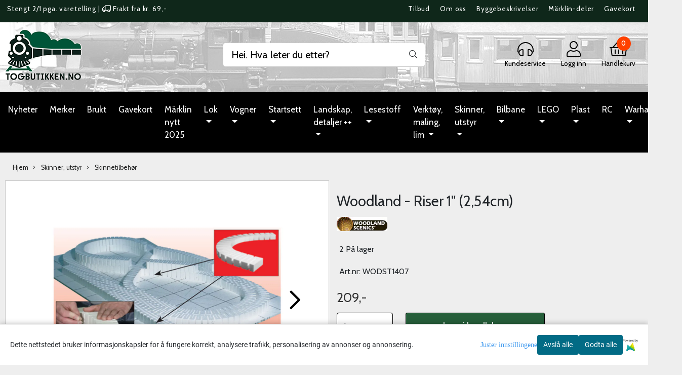

--- FILE ---
content_type: text/css
request_url: https://www.togbutikken.no/users/togbutikken_mystore_no/templates/custom_stylesheet.css?v=1767372942
body_size: 1533
content:
/*
    Custom overrides
*/
.main_menu{
    background-image: url("/users/togbutikken_mystore_no/images/toppbanner7.png")!important;
  background-color: transparent!important;
}
.flex-center.mob-menu {
    background-image: url("/users/togbutikken_mystore_no/images/toppbanner7.png")!important;
	background-color: transparent!important;
	background-repeat: no-repeat;
}
@media (max-width: 1024px) {
  .flex-center.mob-menu {
    background-size: auto 165px !important;
  }
}
.input-group>.form-control::placeholder {
  color: #000;
}
body #overlay-search .search-input {
  background: #fff !important;
}
.form-control {
    border: 1px solid #000000;
}
.logo-lg {
    margin-top: 10px;
    margin-bottom: 10px;
}
.prod-page-pad {
    background-color: #fff;
    border: 1px solid #c7c7c7;
  margin-left: 10px;
}
.cart-counter {
  background-color: #703a20;
  border: 2px solid #703a20;
}
body .cat_banner_image:before {
    background: #eeeeee!important;
    opacity: 0!important;
}
.dropcontent_block, .dropdown_head_cat, .menu-cat-text {
    color: #000!important;
}
.dropdown-menu .sub_menu .menu-hover .desktopmenu .img-desktop-menu {
    color: #000!important;
}
.categories-images .cat-sub-head .cat-head-text {
    color: #ffffff!important;
    background: #265e3a!important;
    opacity: unset!important;
    border-radius: 8px;
    display: inline-block;
    padding: 10px 20px;
    font-size: 14px;
}

.card {
    background-color: #eee;
    background-clip: border-box;
    border: 1px solid #eee;
    border-radius: .25rem;
}
.nav-tabs .nav-item.show .nav-link, .nav-tabs .nav-link.active {
    color: #000000;
    background-color: #eee;
  font-size: 25px;*
}

.addtocart_popup i {
    background: #1a1a1a;
    padding: 28px;
    border-radius: 50%;
    position: absolute;
    left: 20%;
    bottom: 34%;
    color: #fff;
    font-size: 46px;
}
.btn-buy-button {
    background: #265e3a;
    color: white;
}
.btn-success:hover {
    color: #fff;
    background-color: #265e3a;
    border-color: #265e3a;
}
#footer {
    border-top: 10px solid #703a20;
}
.megamenu, .sticky.is-sticky {
    background-color: #000000;
    border-bottom: 10px solid #703a20;
}
.slogans-mobile {
    border-top: none;
    border-bottom: none;
    background-color: #000;
    padding-top: 10px;
    color: #fff;
    padding-bottom: 10px;
    font-weight: lighter;
}

@media (max-width: 767px) {
.logo {
    max-height: 100px;
}
  .prod-page-pad {
  margin-left: 0px!important;
}
  }
#addToShoppingCart.button {
    max-width: 100% !important;
    width: 100% !important;
    border: 1px solid #000;
}
div.container-fluid.image-row.plr20.pt20.pb20 {
  padding-bottom: 0px!important;
  padding-top: 0px!important;
}
div.container-fluid.plr10 {
  padding-bottom: 10px!important;
}

/* Center mega menu */
.w-100 > .container-fluid > .menu-desktop >.navbar > .navbar-collapse {
    justify-content: center;
}

.header_full_wrapper .main_menu {
    padding: 4px 0;
    max-height: 148px;
}

/* Mobil menu */
#overlay-menu > .row > .col-12 > div > .text-center.mob-header {
    font-size: 22px !important;
}

.col-4 > span > .dropmenu-small > .text-center.mob-header.one-step-back {
    font-size: 22px !important;
}

.request-page .col-md-3.pr0, 
.request-page .col-md-1.pr0,
.request-page .mb20.text-center.col-md-12, 
.request-page .mb20.text-center.col-md-12 a, 
.request-page .request_quantity_num {
  color: #000 !important;
}

.qtyWrapper{
  text-align: center;
  
}
.qtyWrapper > div {
  display: inline-block;
  padding: 4px;
  font-size: 12px;
}
@media (max-width: 500px) {
  span.qty_num {
    min-height: 42px;
    display: inline-block;
  }
}

/* Infinite scrolling override */
      #infscr-loading {
        position: fixed;
        top: 50%;
        left: 50%;
        margin-left: -36px;
        background: #fff;
        border-radius: 3px;
        padding: 20px;
        z-index: 100;
        box-shadow: 0 0 5px 3px rgba(200,200,200,0.1);
        margin-top: -80px;
      }
      .main-page-section {
      	/* Caused issues with filter */
        /* min-height: 800px; */
      }
/*
      .paginate_left,
      .paginate_right {
        display: none !important;
      }
*/

--- FILE ---
content_type: application/javascript; charset=utf-8
request_url: https://cdn.crall.io/t/6-chunk.js?t=1736761468663
body_size: 16115
content:
webpackJsonp([6],{390:function(e,t,r){"use strict";var n,i,o=e.exports={};function a(){throw new Error("setTimeout has not been defined")}function s(){throw new Error("clearTimeout has not been defined")}function u(e){if(n===setTimeout)return setTimeout(e,0);if((n===a||!n)&&setTimeout)return n=setTimeout,setTimeout(e,0);try{return n(e,0)}catch(t){try{return n.call(null,e,0)}catch(t){return n.call(this,e,0)}}}!function(){try{n="function"==typeof setTimeout?setTimeout:a}catch(e){n=a}try{i="function"==typeof clearTimeout?clearTimeout:s}catch(e){i=s}}();var c,l=[],f=!1,p=-1;function h(){f&&c&&(f=!1,c.length?l=c.concat(l):p=-1,l.length&&d())}function d(){if(!f){var e=u(h);f=!0;for(var t=l.length;t;){for(c=l,l=[];++p<t;)c&&c[p].run();p=-1,t=l.length}c=null,f=!1,function(e){if(i===clearTimeout)return clearTimeout(e);if((i===s||!i)&&clearTimeout)return i=clearTimeout,clearTimeout(e);try{i(e)}catch(t){try{return i.call(null,e)}catch(t){return i.call(this,e)}}}(e)}}function g(e,t){this.fun=e,this.array=t}function m(){}o.nextTick=function(e){var t=new Array(arguments.length-1);if(arguments.length>1)for(var r=1;r<arguments.length;r++)t[r-1]=arguments[r];l.push(new g(e,t)),1!==l.length||f||u(d)},g.prototype.run=function(){this.fun.apply(null,this.array)},o.title="browser",o.browser=!0,o.env={},o.argv=[],o.version="",o.versions={},o.on=m,o.addListener=m,o.once=m,o.off=m,o.removeListener=m,o.removeAllListeners=m,o.emit=m,o.prependListener=m,o.prependOnceListener=m,o.listeners=function(e){return[]},o.binding=function(e){throw new Error("process.binding is not supported")},o.cwd=function(){return"/"},o.chdir=function(e){throw new Error("process.chdir is not supported")},o.umask=function(){return 0}},636:function(e,t,r){"use strict";var n=r(644).AssertionError;e.exports=function(e,t){if(!e)throw new n(t=t||"expect "+e+" to be true")}},637:function(e,t,r){"use strict";var n=r(685),i=r(638),o=r(636),a=r(686),s=r(663).statFileAsync,u=r(663).readFileAsync,c=r(689),l=r(690),f=r(692),p=r(640),h=r(696),d=r(697),g=r(698),m=r(645),v=r(699),y=r(714),b=r(639),E=r(649).anySeries,w=r(644),x={init:function(e,t,r){return r.cache&&(this.cache={}),this.options=r,this.tag=e,this.filter=t,this.parser=g(e,t),this.renderer=f(),v(this),y(this),this},parse:function(e,t){var r=a.parse(e,t,this.options);return this.parser.parse(r)},render:function(e,t,r){r=i.assign({},this.options,r);var o=n.factory(t,r);return this.renderer.renderTemplates(e,o)},parseAndRender:function(e,t,r){var n=this;return b.resolve().then(function(){return n.parse(e)}).then(function(e){return n.render(e,t,r)})},renderFile:function(e,t,r){var n=this;return r=i.assign({},r),this.getTemplate(e,r.root).then(function(e){return n.render(e,t,r)})},evalValue:function(e,t){var r=this.parser.parseValue(e.trim());return this.renderer.evalValue(r,t)},registerFilter:function(e,t){return this.filter.register(e,t)},registerTag:function(e,t){return this.tag.register(e,t)},lookup:function(e,t){t=this.options.root.concat(t||[]);var r=(t=i.uniq(t)).map(function(t){return c.resolve(t,e)});return E(r,function(e){return s(e).then(function(){return e})}).catch(function(r){throw r.message=r.code+": Failed to lookup "+e+" in: "+t,r})},getTemplate:function(e,t){return"undefined"==typeof XMLHttpRequest?this.getTemplateFromFile(e,t):this.getTemplateFromUrl(e,t)},getTemplateFromFile:function(e,t){var r=this;return c.extname(e)||(e+=this.options.extname),this.lookup(e,t).then(function(e){if(r.options.cache){var t=r.cache[e];return t?b.resolve(t):u(e).then(function(e){return r.parse(e)}).then(function(t){return r.cache[e]=t})}return u(e).then(function(t){return r.parse(t,e)})})},getTemplateFromUrl:function(e,t){var r,n=this;if(l.valid(e)?r=e:(l.extname(e)||(e+=this.options.extname),r=l.resolve(t||this.options.root,e)),this.options.cache){var i=this.cache[e];if(i)return b.resolve(i)}return new b(function(t,i){var o=new XMLHttpRequest;o.onload=function(){if(o.status>=200&&o.status<300){var r=n.parse(o.responseText);n.options.cache&&(n.cache[e]=r),t(r)}else i(new Error(o.statusText))},o.onerror=function(){i(new Error("An error occurred whilst sending the response."))},o.open("GET",r),o.send()})},express:function(e){e=e||{};var t=this;return function(r,n,a){o(Array.isArray(this.root)||i.isString(this.root),"illegal views root, are you using express.js?"),e.root=this.root,t.renderFile(r,n,e).then(function(e){return a(null,e)}).catch(function(e){return a(e)})}}};function T(e){var t;(e=i.assign({root:["."],cache:!1,extname:"",dynamicPartials:!0,trim_tag_right:!1,trim_tag_left:!1,trim_value_right:!1,trim_value_left:!1,greedy:!0,strict_filters:!1,strict_variables:!1},e)).root=(t=e.root,Array.isArray(t)?t:i.isString(t)?[t]:[]);var r=Object.create(x);return r.init(h(),d(e),e),r}T.lexical=p,T.isTruthy=m.isTruthy,T.isFalsy=m.isFalsy,T.evalExp=m.evalExp,T.evalValue=m.evalValue,T.Types={ParseError:w.ParseError,TokenizationEroor:w.TokenizationError,RenderBreakError:w.RenderBreakError,AssertionError:w.AssertionError},e.exports=T},638:function(e,t,r){"use strict";var n="function"==typeof Symbol&&"symbol"==typeof Symbol.iterator?function(e){return typeof e}:function(e){return e&&"function"==typeof Symbol&&e.constructor===Symbol&&e!==Symbol.prototype?"symbol":typeof e},i=Object.prototype.toString;function o(e,t){for(var r in e=e||{})if(e.hasOwnProperty(r)&&!1===t(e[r],r,e))break;return e}function a(e){var t=void 0===e?"undefined":n(e);return null!=e&&("object"===t||"function"===t)}t.isString=function(e){return e instanceof String||"string"==typeof e},t.isObject=a,t.isArray=function(e){return"[object Array]"===i.call(e)},t.isNil=function(e){return null===e||void 0===e},t.isError=function(e){return"Error"===Object.prototype.toString.call(e).substr(-6,5)||"string"==typeof e.message&&"string"==typeof e.name},t.range=function(e,t,r){1===arguments.length&&(t=e,e=0),r=r||1;for(var n=[],i=e;i<t;i+=r)n.push(i);return n},t.last=function(e){return e[e.length-1]},t.forOwn=o,t.assign=function(e){return e=a(e)?e:{},Array.prototype.slice.call(arguments,1).forEach(function(t){!function(e,t){o(t,function(t,r){e[r]=t})}(e,t)}),e},t.uniq=function(e){for(var t={},r=[],n=0,i=e.length;n<i;++n)t.hasOwnProperty(e[n])||(r.push(e[n]),t[e[n]]=1);return r}},639:function(e,t,r){"use strict";e.exports=r(694)().Promise},640:function(e,t,r){"use strict";var n=new RegExp(/'[^']*'/.source+"|"+/"[^"]*"/.source),i=new RegExp("(?:"+n.source+"|[^'\"])*"),o=/-?\d+/,a=/-?\d+\.?\d*|\.?\d+/,s=/true|false/,u=/[\w-]+/,c=new RegExp("\\[(?:"+n.source+"|[\\w-\\.]+)\\]"),l=new RegExp("(?:"+n.source+"|"+s.source+"|"+a.source+")"),f=new RegExp(u.source+"(?:\\."+u.source+"|"+c.source+")*"),p=new RegExp("(?:"+f.source+"|"+a.source+")"),h=new RegExp("\\("+p.source+"\\.\\."+p.source+"\\)"),d=new RegExp("\\(("+p.source+")\\.\\.("+p.source+")\\)"),g=new RegExp("(?:"+f.source+"|"+l.source+"|"+h.source+")"),m=new RegExp("(?:"+u.source+")\\s*:\\s*(?:"+g.source+")"),v=new RegExp("("+u.source+")\\s*:\\s*("+g.source+")","g"),y=new RegExp("^\\s*("+u.source+")\\s*([\\s\\S]*)\\s*$"),b=new RegExp("^"+l.source+"$","i"),E=new RegExp("^"+f.source+"$"),w=new RegExp("^"+a.source+"$"),x=new RegExp("^"+s.source+"$","i"),T=new RegExp("^"+n.source+"$"),k=new RegExp("^"+d.source+"$"),S=new RegExp("^"+o.source+"$"),R=new RegExp("(?:"+u.source+"\\s*:\\s*)?"+g.source),A=new RegExp(R.source+"(\\s*,\\s*"+R.source+")*"),_=new RegExp(u.source+"(?:\\s*:\\s*"+A.source+")?","g"),O=new RegExp("("+u.source+")(?:\\s*:\\s*("+A.source+"))?"),j=new RegExp("^"+O.source+"$");e.exports={quoted:n,number:a,bool:s,literal:l,filter:_,integer:o,hash:m,hashCapture:v,range:h,rangeCapture:d,identifier:u,value:g,quoteBalanced:i,operators:[/\s+or\s+/,/\s+and\s+/,/==|!=|<=|>=|<|>|\s+contains\s+/],quotedLine:T,numberLine:w,boolLine:x,rangeLine:k,literalLine:b,filterLine:j,tagLine:y,isLiteral:function(e){return b.test(e)},isVariable:function(e){return E.test(e)},parseLiteral:function(e){var t=e.match(w);if(t)return Number(e);if(t=e.match(x))return"true"===e.toLowerCase();if(t=e.match(T))return e.slice(1,-1);throw new TypeError("cannot parse '"+e+"' as literal")},isRange:function(e){return k.test(e)},matchValue:function(e){return g.exec(e)},isInteger:function(e){return S.test(e)}}},644:function(e,t,r){"use strict";var n=r(638);function i(){this.name=this.constructor.name,Error.captureStackTrace&&Error.captureStackTrace(this,this.constructor)}function o(e,t){i.call(this),this.input=t.input,this.line=t.line,this.file=t.file;var r,o,a,s,u,c=(r=t.input,o=t.line,a=r.split("\n"),s=Math.max(o-2,1),u=Math.min(o+3,a.length),n.range(s,u+1).map(function(e){return[e===o?">> ":"   ",(t=e,r=u,n=t+"",Array((r+"").length-n.length).join(" ")+n),"| ",a[e-1]].join("");var t,r,n}).join("\n"));this.message=function(e,t){e=e||"",t.file&&(e+=", file:"+t.file);t.line&&(e+=", line:"+t.line);return e}(e.message,t),this.stack=c+"\n"+(this.stack||this.message)+(e.stack?"\nFrom "+e.stack:"")}function a(e,t){o.call(this,{message:e},t)}function s(e,t){n.assign(this,e),this.originalError=e,o.call(this,e,t)}function u(e,t){if(e instanceof u)return e;n.assign(this,e),this.originalError=e,o.call(this,e,t.token)}function c(e){i.call(this),this.message=e+""}function l(e){i.call(this),this.message=e+""}a.prototype=Object.create(Error.prototype),a.prototype.constructor=a,s.prototype=Object.create(Error.prototype),s.prototype.constructor=s,u.prototype=Object.create(Error.prototype),u.prototype.constructor=u,c.prototype=Object.create(Error.prototype),c.prototype.constructor=c,l.prototype=Object.create(Error.prototype),l.prototype.constructor=l,e.exports={TokenizationError:a,ParseError:s,RenderBreakError:c,AssertionError:l,RenderError:u}},645:function(e,t,r){"use strict";var n=r(693)(s),i=r(640),o=r(636);function a(e,t){if(e=e&&e.trim()){if(i.isLiteral(e))return i.parseLiteral(e);if(i.isVariable(e))return t.get(e);throw new TypeError("cannot eval '"+e+"' as value")}}function s(e){return!u(e)}function u(e){return!1===e||void 0===e||null===e}e.exports={evalExp:function e(t,r){o(r,"unable to evalExp: scope undefined");for(var s,u=i.operators,c=0;c<u.length;c++){var l=u[c],f=new RegExp("^("+i.quoteBalanced.source+")("+l.source+")("+i.quoteBalanced.source+")$");if(s=t.match(f)){var p=e(s[1],r);return(0,n[s[2].trim()])(p,e(s[3],r))}}if(s=t.match(i.rangeLine)){for(var h=a(s[1],r),d=a(s[2],r),g=[],m=h;m<=d;m++)g.push(m);return g}return a(t,r)},evalValue:a,isTruthy:s,isFalsy:u}},649:function(e,t,r){"use strict";var n=r(639);t.anySeries=function(e,t){var r=n.reject(new Error("init"));return e.forEach(function(n,i){r=r.catch(function(r){return t(n,i,e)})}),r},t.mapSeries=function(e,t){var r=n.resolve("init"),i=[];return e.forEach(function(n,o){r=r.then(function(){return t(n,o,e)}).then(function(e){return i.push(e)})}),r.then(function(){return i})}},662:function(e,t,r){"use strict";Object.defineProperty(t,"__esModule",{value:!0});var n=function(){function e(e,t){for(var r=0;r<t.length;r++){var n=t[r];n.enumerable=n.enumerable||!1,n.configurable=!0,"value"in n&&(n.writable=!0),Object.defineProperty(e,n.key,n)}}return function(t,r,n){return r&&e(t.prototype,r),n&&e(t,n),t}}();var i=function(){function e(){!function(e,t){if(!(e instanceof t))throw new TypeError("Cannot call a class as a function")}(this,e)}return n(e,[{key:"addFilters",value:function(e){var t=this;e.registerFilter("round",function(e){return Math.round(parseInt(e))}),e.registerFilter("decimals",function(e,t){return t||(t=0),parseInt(e).toFixed(t)}),e.registerFilter("money",function(e,r){return e="us"==r?t.convertoUs(e):t.convertoEu(e)})}},{key:"convertoEu",value:function(e){var t=parseFloat(e).toFixed(2).toString(),r=t.slice(-2);t=t.substring(0,t.length-3);for(var n=new Array;t.length>3;)n.unshift(t.slice(-3)),t=t.substring(0,t.length-3);return n.unshift(t),"00"==r?n.join(".")+",-":n.join(".")+","+r}},{key:"convertoUs",value:function(e){var t=parseFloat(e).toFixed(2).toString(),r=t.slice(-2);t=t.substring(0,t.length-3);for(var n=new Array;t.length>3;)n.unshift(t.slice(-3)),t=t.substring(0,t.length-3);return n.unshift(t),n.join(",")+"."+r}}]),e}();t.default=new i},663:function(e,t,r){"use strict";var n=r(688);e.exports={readFileAsync:function(e){return new Promise(function(t,r){n.readFile(e,"utf8",function(e,n){e?r(e):t(n)})})},statFileAsync:function(e){return new Promise(function(t,r){n.stat(e,function(e,n){return e?r(e):t(n)})})}}},670:function(e,t,r){"use strict";Object.defineProperty(t,"__esModule",{value:!0});var n,i=function(){function e(e,t){for(var r=0;r<t.length;r++){var n=t[r];n.enumerable=n.enumerable||!1,n.configurable=!0,"value"in n&&(n.writable=!0),Object.defineProperty(e,n.key,n)}}return function(t,r,n){return r&&e(t.prototype,r),n&&e(t,n),t}}(),o=r(662),a=(n=o)&&n.__esModule?n:{default:n};var s=function(){function e(){!function(e,t){if(!(e instanceof t))throw new TypeError("Cannot call a class as a function")}(this,e)}return i(e,[{key:"completed",value:function(){this.element.setAttribute("data-loading","completed")}},{key:"findParentSlide",value:function(e,t){for(;(e=e.parentElement)&&!e.classList.contains(t););return e}},{key:"findParentLink",value:function(e){for(;(e=e.parentElement)&&"a"!==e.localName;);return e}},{key:"addCss",value:function(e){var t=document.head||document.getElementsByTagName("head")[0],r=document.createElement("style");r.type="text/css",r.styleSheet?r.styleSheet.cssText=e:r.appendChild(document.createTextNode(e)),t.appendChild(r)}},{key:"registerFilters",value:function(){a.default.addFilters(this.engine)}}]),e}();t.default=s},685:function(e,t,r){"use strict";var n=r(638),i=r(640),o=r(636),a={getAll:function(){for(var e={},t=this.scopes.length-1;t>=0;t--)n.assign(e,this.scopes[t]);return e},get:function(e){try{return this.getPropertyByPath(this.scopes,e)}catch(e){if(!/undefined variable/.test(e.message)||this.opts.strict_variables)throw e}},set:function(e,t){return function(e,t,r){for(var i=(t+"").replace(/\[/g,".").replace(/\]/g,"").split("."),o=0;o<i.length;o++){var a=i[o];if(!n.isObject(e))return;if(o===i.length-1)return e[a]=r;void 0===e[a]&&(e[a]={}),e=e[a]}}(this.findScopeFor(e),e,t),this},push:function(e){return o(e,"trying to push "+e+" into scopes"),this.scopes.push(e)},pop:function(){return this.scopes.pop()},findScopeFor:function(e){for(var t=this.scopes.length-1;t>=0&&!(e in this.scopes[t]);)t--;return t<0&&(t=this.scopes.length-1),this.scopes[t]},unshift:function(e){return o(e,"trying to push "+e+" into scopes"),this.scopes.unshift(e)},shift:function(){return this.scopes.shift()},getPropertyByPath:function(e,t){var r=this.propertyAccessSeq(t+"");if(!r.length)throw new TypeError("undefined variable: "+t);var i=function(e,t){for(var r=t.length-1;r>-1;r--){var n=t[r];if(n.hasOwnProperty(e))return n[e]}throw new TypeError("undefined variable: "+e)}(r.shift(),e);return r.reduce(function(e,t){if(n.isNil(e))throw new TypeError("undefined variable: "+t);return function(e,t){return"size"===e&&(n.isArray(t)||n.isString(t))?t.length:t[e]}(t,e)},i)},propertyAccessSeq:function(e){for(var t,r=[],n="",a=0;a<e.length;)switch(e[a]){case"[":c();var u=e[a+1];/['"]/.test(u)?(t=e.indexOf(u,a+2),o(-1!==t,"unbalanced "+u+": "+e),n=e.slice(a+2,t),c(),a=t+2):(t=s(e,a+1),o(-1!==t,"unbalanced []: "+e),n=e.slice(a+1,t),i.isInteger(n)||(n=this.get(n)),c(),a=t+1);break;case".":c(),a++;break;default:n+=e[a],a++}return c(),r;function c(){n.length&&r.push(n),n=""}}};function s(e,t){for(var r=1,n=t;n<e.length;n++)if("["===e[n]&&r++,"]"===e[n]&&0===--r)return n;return-1}t.factory=function(e,t){var r=Object.create(a);return r.opts=n.assign({dynamicPartials:!0,strict_variables:!1,strict_filters:!1,blocks:{},root:[]},t),r.scopes=[e||{}],r}},686:function(e,t,r){"use strict";var n=r(640),i=r(644).TokenizationError,o=r(638),a=r(687),s=r(636);t.parse=function(e,t,r){s(o.isString(e),"illegal input");for(var u,c,l,f,p,h,d,g=/({%-?([\s\S]*?)-?%})|({{-?([\s\S]*?)-?}})/g,m=0,v=(u=e,c=0,l=-1,{get:function(e){var t=u.slice(l+1,e).split("\n");return c+=t.length-1,l=e,c+1}}),y=0,b=[];f=g.exec(e);y=g.lastIndex)f.index>y&&b.push(w(y,f.index)),b.push(f[1]?E(f[1],f[2].trim(),f.index):(p=f[3],h=f[4].trim(),d=f.index,{type:"value",line:v.get(d),trim_left:"{{-"===p.slice(0,3),trim_right:"-}}"===p.slice(-3),raw:p,value:h,input:e,file:t}));return e.length>y&&b.push(w(y,e.length)),a(b,r),b;function E(r,o,a){var s=o.match(n.tagLine),u={type:"tag",indent:m,line:v.get(a),trim_left:"{%-"===r.slice(0,3),trim_right:"-%}"===r.slice(-3),raw:r,value:o,input:e,file:t};if(!s)throw new i("illegal tag syntax",u);return u.name=s[1],u.args=s[2],u}function w(t,r){var n=e.slice(t,r);return m=o.last(n.split("\n")).length,{type:"html",raw:n,value:n}}},t.whiteSpaceCtrl=a},687:function(e,t,r){"use strict";var n=r(638);e.exports=function(e,t){t=n.assign({greedy:!0},t);var r=!1;e.forEach(function(n,i){(function(e,t,r){return!t&&("tag"===e.type?e.trim_left||r.trim_tag_left:"value"===e.type?e.trim_left||r.trim_value_left:void 0)})(n,r,t)&&function(e,t){if(e&&"html"===e.type){var r=t?/\s+$/g:/[\t\r ]*$/g;e.value=e.value.replace(r,"")}}(e[i-1],t.greedy),"tag"===n.type&&"raw"===n.name&&(r=!0),"tag"===n.type&&"endraw"===n.name&&(r=!1),function(e,t,r){return!t&&("tag"===e.type?e.trim_right||r.trim_tag_right:"value"===e.type?e.trim_right||r.trim_value_right:void 0)}(n,r,t)&&function(e,t){if(e&&"html"===e.type){var r=t?/^\s+/g:/^[\t\r ]*\n?/g;e.value=e.value.replace(r,"")}}(e[i+1],t.greedy)})}},688:function(e,t){},689:function(e,t,r){"use strict";(function(e){function r(e,t){for(var r=0,n=e.length-1;n>=0;n--){var i=e[n];"."===i?e.splice(n,1):".."===i?(e.splice(n,1),r++):r&&(e.splice(n,1),r--)}if(t)for(;r--;r)e.unshift("..");return e}function n(e,t){if(e.filter)return e.filter(t);for(var r=[],n=0;n<e.length;n++)t(e[n],n,e)&&r.push(e[n]);return r}t.resolve=function(){for(var t="",i=!1,o=arguments.length-1;o>=-1&&!i;o--){var a=o>=0?arguments[o]:e.cwd();if("string"!=typeof a)throw new TypeError("Arguments to path.resolve must be strings");a&&(t=a+"/"+t,i="/"===a.charAt(0))}return t=r(n(t.split("/"),function(e){return!!e}),!i).join("/"),(i?"/":"")+t||"."},t.normalize=function(e){var o=t.isAbsolute(e),a="/"===i(e,-1);return(e=r(n(e.split("/"),function(e){return!!e}),!o).join("/"))||o||(e="."),e&&a&&(e+="/"),(o?"/":"")+e},t.isAbsolute=function(e){return"/"===e.charAt(0)},t.join=function(){var e=Array.prototype.slice.call(arguments,0);return t.normalize(n(e,function(e,t){if("string"!=typeof e)throw new TypeError("Arguments to path.join must be strings");return e}).join("/"))},t.relative=function(e,r){function n(e){for(var t=0;t<e.length&&""===e[t];t++);for(var r=e.length-1;r>=0&&""===e[r];r--);return t>r?[]:e.slice(t,r-t+1)}e=t.resolve(e).substr(1),r=t.resolve(r).substr(1);for(var i=n(e.split("/")),o=n(r.split("/")),a=Math.min(i.length,o.length),s=a,u=0;u<a;u++)if(i[u]!==o[u]){s=u;break}var c=[];for(u=s;u<i.length;u++)c.push("..");return(c=c.concat(o.slice(s))).join("/")},t.sep="/",t.delimiter=":",t.dirname=function(e){if("string"!=typeof e&&(e+=""),0===e.length)return".";for(var t=e.charCodeAt(0),r=47===t,n=-1,i=!0,o=e.length-1;o>=1;--o)if(47===(t=e.charCodeAt(o))){if(!i){n=o;break}}else i=!1;return-1===n?r?"/":".":r&&1===n?"/":e.slice(0,n)},t.basename=function(e,t){var r=function(e){"string"!=typeof e&&(e+="");var t,r=0,n=-1,i=!0;for(t=e.length-1;t>=0;--t)if(47===e.charCodeAt(t)){if(!i){r=t+1;break}}else-1===n&&(i=!1,n=t+1);return-1===n?"":e.slice(r,n)}(e);return t&&r.substr(-1*t.length)===t&&(r=r.substr(0,r.length-t.length)),r},t.extname=function(e){"string"!=typeof e&&(e+="");for(var t=-1,r=0,n=-1,i=!0,o=0,a=e.length-1;a>=0;--a){var s=e.charCodeAt(a);if(47!==s)-1===n&&(i=!1,n=a+1),46===s?-1===t?t=a:1!==o&&(o=1):-1!==t&&(o=-1);else if(!i){r=a+1;break}}return-1===t||-1===n||0===o||1===o&&t===n-1&&t===r+1?"":e.slice(t,n)};var i="b"==="ab".substr(-1)?function(e,t,r){return e.substr(t,r)}:function(e,t,r){return t<0&&(t=e.length+t),e.substr(t,r)}}).call(t,r(390))},690:function(e,t,r){"use strict";var n=r(691),i=/^(\/?|)([\s\S]*?)((?:\.{1,2}|[^/]+?|)(\.[^./]*|))(?:[/]*)$/,o=/^(?:\w+:)?\/\/([^\s.]+\.\S{2}|localhost[:?\d]*)\S*$/;t.extname=function(e){return i.exec(e).slice(1)[3]},t.valid=function(e){return o.test(e)},t.resolve=function(e,t){return"[object Array]"===Object.prototype.toString.call(e)&&(e=e[0]),e&&"/"!==e.charAt(e.length-1)&&(e+="/"),n(e,t)}},691:function(e,t,r){"use strict";var n,i;"function"==typeof Symbol&&Symbol.iterator;void 0===(i="function"==typeof(n=function(){return function(){var e=arguments.length;if(0===e)throw new Error("resolveUrl requires at least one argument; got none.");var t=document.createElement("base");if(t.href=arguments[0],1===e)return t.href;var r=document.getElementsByTagName("head")[0];r.insertBefore(t,r.firstChild);for(var n,i=document.createElement("a"),o=1;o<e;o++)i.href=arguments[o],n=i.href,t.href=n;return r.removeChild(t),n}})?n.call(t,r,t,e):n)||(e.exports=i)},692:function(e,t,r){"use strict";var n=r(645),i=r(639),o=r(649).mapSeries,a=r(644).RenderBreakError,s=r(644).RenderError,u=r(636),c={renderTemplates:function(e,t){var r=this;u(t,"unable to evalTemplates: scope undefined");var n="";return o(e,function(e){return function(e){var r=this;return"tag"===e.type?this.renderTag(e,t).then(function(e){return void 0===e?"":e}):"value"===e.type?i.resolve().then(function(){return r.evalValue(e,t)}).then(function(e){return void 0===e?"":"string"==typeof(t=e)?t:JSON.stringify(t);var t}):i.resolve(e.value)}.call(r,e).then(function(e){return n+=e}).catch(function(t){if(t instanceof a)throw t.resolvedHTML=n,t;throw new s(t,e)})}).then(function(){return n})},renderTag:function(e,t){return"continue"===e.name?i.reject(new a("continue")):"break"===e.name?i.reject(new a("break")):e.render(t)},evalValue:function(e,t){return u(t,"unable to evalValue: scope undefined"),e.filters.reduce(function(e,r){return r.render(e,t)},n.evalExp(e.initial,t))}};e.exports=function(){return Object.create(c)}},693:function(e,t,r){"use strict";e.exports=function(e){return{"==":function(e,t){return e===t},"!=":function(e,t){return e!==t},">":function(e,t){return null!==e&&null!==t&&e>t},"<":function(e,t){return null!==e&&null!==t&&e<t},">=":function(e,t){return null!==e&&null!==t&&e>=t},"<=":function(e,t){return null!==e&&null!==t&&e<=t},contains:function(e,t){return!!e&&("function"==typeof e.indexOf&&e.indexOf(t)>-1)},and:function(t,r){return e(t)&&e(r)},or:function(t,r){return e(t)||e(r)}}}},694:function(e,t,r){"use strict";e.exports=r(695)(window,function(){if(void 0===window.Promise)throw new Error("any-promise browser requires a polyfill or explicit registration e.g: require('any-promise/register/bluebird')");return{Promise:window.Promise,implementation:"window.Promise"}})},695:function(e,t,r){"use strict";var n=null;e.exports=function(e,t){return function(r,i){r=r||null;var o=!1!==(i=i||{}).global;if(null===n&&o&&(n=e["@@any-promise/REGISTRATION"]||null),null!==n&&null!==r&&n.implementation!==r)throw new Error('any-promise already defined as "'+n.implementation+'".  You can only register an implementation before the first  call to require("any-promise") and an implementation cannot be changed');return null===n&&(n=null!==r&&void 0!==i.Promise?{Promise:i.Promise,implementation:r}:t(r),o&&(e["@@any-promise/REGISTRATION"]=n)),n}}},696:function(e,t,r){"use strict";var n=r(640),i=r(639),o=r(645),a=r(636);e.exports=function(){var e={},t={render:function(e){var t=function(e,t){var r,i={};for(n.hashCapture.lastIndex=0;r=n.hashCapture.exec(e);){var a=r[1],s=r[2];i[a]=o.evalValue(s,t)}return i}(this.token.args,e),r=this.tagImpl;return"function"!=typeof r.render?i.resolve(""):i.resolve().then(function(){return r.render(e,t)})},parse:function(t,r){this.type="tag",this.token=t,this.name=t.name;var n=e[this.name];a(n,"tag "+this.name+" not found"),this.tagImpl=Object.create(n),this.tagImpl.parse&&this.tagImpl.parse(t,r)}};return{construct:function(e,r){var n=Object.create(t);return n.parse(e,r),n},register:function(t,r){e[t]=r},clear:function(){e={}}}}},697:function(e,t,r){"use strict";var n=r(640),i=r(645),o=r(636),a=r(638),s=new RegExp(""+n.value.source,"g");e.exports=function(e){e=a.assign({},e);var t={},r={render:function(e,t){var r=this.args.map(function(e){return i.evalValue(e,t)});return r.unshift(e),this.filter.apply(null,r)},parse:function(r){var i=n.filterLine.exec(r);o(i,"illegal filter: "+r);var a=i[1],u=i[2]||"",c=t[a];if("function"!=typeof c){if(e.strict_filters)throw new TypeError("undefined filter: "+a);return this.name=a,this.filter=function(e){return e},this.args=[],this}for(var l=[];i=s.exec(u.trim());){var f=i[0],p=new RegExp(f+"\\s*:","g").exec(i.input);p&&p.index===i.index?l.push("'"+f+"'"):l.push(f)}return this.name=a,this.filter=c,this.args=l,this}};return{construct:function(e){return Object.create(r).parse(e)},register:function(e,r){t[e]=r},clear:function(){t={}}}}},698:function(e,t,r){"use strict";var n=r(640),i=r(644).ParseError,o=r(636);e.exports=function(e,t){var r={init:function(e){return this.tokens=e,this.handlers={},this},on:function(e,t){return this.handlers[e]=t,this},trigger:function(e,t){var r=this.handlers[e];if("function"==typeof r)return r(t),!0},start:function(){var e;for(this.trigger("start");!this.stopRequested&&(e=this.tokens.shift());)if(!(this.trigger("token",e)||"tag"===e.type&&this.trigger("tag:"+e.name,e))){var t=a(e,this.tokens);this.trigger("template",t)}return this.stopRequested||this.trigger("end"),this},stop:function(){return this.stopRequested=!0,this}};function a(e,t){try{var r=null;return(r="tag"===e.type?s(e,t):"value"===e.type?u(e.value):e).token=e,r}catch(t){throw new i(t,e)}}function s(t,r){return"continue"===t.name||"break"===t.name?t:e.construct(t,r)}function u(e){var r=n.matchValue(e);o(r,"illegal value string: "+e);var i=r[0];e=e.substr(r.index+r[0].length);for(var a=[];r=n.filter.exec(e);)a.push([r[0].trim()]);return{type:"value",initial:i,filters:a.map(function(e){return t.construct(e)})}}return{parse:function(e){for(var t,r=[];t=e.shift();)r.push(a(t,e));return r},parseTag:s,parseStream:function(e){return Object.create(r).init(e)},parseValue:u}}},699:function(e,t,r){"use strict";e.exports=function(e){r(700)(e),r(701)(e),r(702)(e),r(703)(e),r(704)(e),r(705)(e),r(706)(e),r(707)(e),r(708)(e),r(709)(e),r(710)(e),r(711)(e),r(712)(e),r(713)(e)}},700:function(e,t,r){"use strict";var n=r(637).lexical,i=r(639),o=new RegExp("("+n.identifier.source+")\\s*=(.*)"),a=r(636);e.exports=function(e){e.registerTag("assign",{parse:function(e){var t=e.args.match(o);a(t,"illegal token "+e.raw),this.key=t[1],this.value=t[2]},render:function(t){return t.set(this.key,e.evalValue(this.value,t)),i.resolve("")}})}},701:function(e,t,r){"use strict";var n=r(637).lexical,i=new RegExp("("+n.identifier.source+")"),o=r(636);e.exports=function(e){e.registerTag("capture",{parse:function(t,r){var n=this,a=t.args.match(i);o(a,t.args+" not valid identifier"),this.variable=a[1],this.templates=[];var s=e.parser.parseStream(r);s.on("tag:endcapture",function(e){return s.stop()}).on("template",function(e){return n.templates.push(e)}).on("end",function(e){throw new Error("tag "+t.raw+" not closed")}),s.start()},render:function(t,r){var n=this;return e.renderer.renderTemplates(this.templates,t).then(function(e){t.set(n.variable,e)})}})}},702:function(e,t,r){"use strict";var n=r(637);e.exports=function(e){e.registerTag("case",{parse:function(t,r){var n=this;this.cond=t.args,this.cases=[],this.elseTemplates=[];var i=[],o=e.parser.parseStream(r).on("tag:when",function(e){n.cases.push({val:e.args,templates:i=[]})}).on("tag:else",function(){return i=n.elseTemplates}).on("tag:endcase",function(e){return o.stop()}).on("template",function(e){return i.push(e)}).on("end",function(e){throw new Error("tag "+t.raw+" not closed")});o.start()},render:function(t,r){for(var i=0;i<this.cases.length;i++){var o=this.cases[i];if(n.evalExp(o.val,t)===n.evalExp(this.cond,t))return e.renderer.renderTemplates(o.templates,t)}return e.renderer.renderTemplates(this.elseTemplates,t)}})}},703:function(e,t,r){"use strict";e.exports=function(e){e.registerTag("comment",{parse:function(t,r){var n=e.parser.parseStream(r);n.on("token",function(e){"endcomment"===e.name&&n.stop()}).on("end",function(e){throw new Error("tag "+t.raw+" not closed")}),n.start()}})}},704:function(e,t,r){"use strict";var n=r(637),i=r(639),o=n.lexical,a=new RegExp("^(?:("+o.value.source+")\\s*:\\s*)?(.*)$"),s=new RegExp(o.value.source,"g"),u=r(636);e.exports=function(e){e.registerTag("cycle",{parse:function(e,t){var r=a.exec(e.args);u(r,"illegal tag: "+e.raw),this.group=r[1]||"";var n=r[2];for(this.candidates=[];r=s.exec(n);)this.candidates.push(r[0]);u(this.candidates.length,"empty candidates: "+e.raw)},render:function(e,t){var r="cycle:"+n.evalValue(this.group,e)+":"+this.candidates.join(","),o=e.opts.groups=e.opts.groups||{},a=o[r];void 0===a&&(a=o[r]=0);var s=this.candidates[a];return a=(a+1)%this.candidates.length,o[r]=a,i.resolve(n.evalValue(s,e))}})}},705:function(e,t,r){"use strict";var n=r(637).lexical,i=r(636);e.exports=function(e){e.registerTag("decrement",{parse:function(e){var t=e.args.match(n.identifier);i(t,"illegal identifier "+e.args),this.variable=t[0]},render:function(e,t){var r=e.get(this.variable);"number"!=typeof r&&(r=0),e.set(this.variable,r-1)}})}},706:function(e,t,r){"use strict";var n=r(637),i=n.lexical,o=r(649).mapSeries,a=r(638),s=n.Types.RenderBreakError,u=r(636),c=new RegExp("^("+i.identifier.source+")\\s+in\\s+("+i.value.source+")(?:\\s+"+i.hash.source+")*(?:\\s+(reversed))?(?:\\s+"+i.hash.source+")*$");e.exports=function(e){e.registerTag("for",{parse:function(t,r){var n,i=this,o=c.exec(t.args);u(o,"illegal tag: "+t.raw),this.variable=o[1],this.collection=o[2],this.reversed=!!o[3],this.templates=[],this.elseTemplates=[];var a=e.parser.parseStream(r).on("start",function(){return n=i.templates}).on("tag:else",function(){return n=i.elseTemplates}).on("tag:endfor",function(){return a.stop()}).on("template",function(e){return n.push(e)}).on("end",function(){throw new Error("tag "+t.raw+" not closed")});a.start()},render:function(t,r){var i=this,u=n.evalExp(this.collection,t);if(Array.isArray(u)||(a.isString(u)&&u.length>0?u=[u]:a.isObject(u)&&(u=Object.keys(u).map(function(e){return[e,u[e]]}))),!Array.isArray(u)||!u.length)return e.renderer.renderTemplates(this.elseTemplates,t);var c=r.offset||0,l=void 0===r.limit?u.length:r.limit;u=u.slice(c,c+l),this.reversed&&u.reverse();var f=u.map(function(e,t){var r={};return r[i.variable]=e,r.forloop={first:0===t,index:t+1,index0:t,last:t===u.length-1,length:u.length,rindex:u.length-t,rindex0:u.length-t-1},r}),p="";return o(f,function(r){return Promise.resolve().then(function(){return t.push(r)}).then(function(){return e.renderer.renderTemplates(i.templates,t)}).then(function(e){return p+=e}).catch(function(e){if(!(e instanceof s&&(p+=e.resolvedHTML,"continue"===e.message)))throw e}).then(function(){return t.pop()})}).catch(function(e){if(!(e instanceof s&&"break"===e.message))throw e}).then(function(){return p})}})}},707:function(e,t,r){"use strict";var n=r(637);e.exports=function(e){e.registerTag("if",{parse:function(t,r){var n,i=this;this.branches=[],this.elseTemplates=[];var o=e.parser.parseStream(r).on("start",function(){return i.branches.push({cond:t.args,templates:n=[]})}).on("tag:elsif",function(e){i.branches.push({cond:e.args,templates:n=[]})}).on("tag:else",function(){return n=i.elseTemplates}).on("tag:endif",function(e){return o.stop()}).on("template",function(e){return n.push(e)}).on("end",function(e){throw new Error("tag "+t.raw+" not closed")});o.start()},render:function(t,r){for(var i=0;i<this.branches.length;i++){var o=this.branches[i],a=n.evalExp(o.cond,t);if(n.isTruthy(a))return e.renderer.renderTemplates(o.templates,t)}return e.renderer.renderTemplates(this.elseTemplates,t)}})}},708:function(e,t,r){"use strict";var n=r(637),i=n.lexical,o=new RegExp("with\\s+("+i.value.source+")"),a=/[^\s,]+/,s=r(636);e.exports=function(e){e.registerTag("include",{parse:function(e){var t=a.exec(e.args);t&&(this.staticValue=t[0]),(t=i.value.exec(e.args))&&(this.value=t[0]),(t=o.exec(e.args))&&(this.with=t[1])},render:function(t,r){var i=t.opts.dynamicPartials?n.evalValue(this.value,t):this.staticValue;s(i,"cannot include with empty filename");var o=t.opts.blocks,a=t.opts.blockMode;return t.opts.blocks={},t.opts.blockMode="output",this.with&&(r[i]=n.evalValue(this.with,t)),e.getTemplate(i,t.opts.root).then(function(n){return t.push(r),e.renderer.renderTemplates(n,t)}).then(function(e){return t.pop(),t.opts.blocks=o,t.opts.blockMode=a,e})}})}},709:function(e,t,r){"use strict";var n=r(637),i=r(636),o=n.lexical;e.exports=function(e){e.registerTag("increment",{parse:function(e){var t=e.args.match(o.identifier);i(t,"illegal identifier "+e.args),this.variable=t[0]},render:function(e,t){var r=e.get(this.variable);"number"!=typeof r&&(r=0),e.set(this.variable,r+1)}})}},710:function(e,t,r){"use strict";var n=r(637),i=r(639),o=n.lexical,a=r(636),s=/\S+/;e.exports=function(e){e.registerTag("layout",{parse:function(t,r){var n=s.exec(t.args);n&&(this.staticLayout=n[0]),(n=o.value.exec(t.args))&&(this.layout=n[0]),this.tpls=e.parser.parse(r)},render:function(t,r){var i=t.opts.dynamicPartials?n.evalValue(this.layout,t):this.staticLayout;return a(i,"cannot apply layout with empty filename"),t.opts.blockMode="store",e.renderer.renderTemplates(this.tpls,t).then(function(r){return void 0===t.opts.blocks[""]&&(t.opts.blocks[""]=r),e.getTemplate(i,t.opts.root)}).then(function(n){return t.push(r),t.opts.blockMode="output",e.renderer.renderTemplates(n,t)}).then(function(e){return t.pop(),e})}}),e.registerTag("block",{parse:function(t,r){var n=this,i=/\w+/.exec(t.args);this.block=i?i[0]:"",this.tpls=[];var o=e.parser.parseStream(r).on("tag:endblock",function(){return o.stop()}).on("template",function(e){return n.tpls.push(e)}).on("end",function(){throw new Error("tag "+t.raw+" not closed")});o.start()},render:function(t){var r=this;return i.resolve(t.opts.blocks[this.block]).then(function(n){return void 0===n?e.renderer.renderTemplates(r.tpls,t):n}).then(function(e){return"store"===t.opts.blockMode?(t.opts.blocks[r.block]=e,""):e})}})}},711:function(e,t,r){"use strict";var n=r(639);e.exports=function(e){e.registerTag("raw",{parse:function(t,r){var n=this;this.tokens=[];var i=e.parser.parseStream(r);i.on("token",function(e){"endraw"===e.name?i.stop():n.tokens.push(e)}).on("end",function(e){throw new Error("tag "+t.raw+" not closed")}),i.start()},render:function(e,t){var r=this.tokens.map(function(e){return e.raw}).join("");return n.resolve(r)}})}},712:function(e,t,r){"use strict";var n=r(637),i=r(649).mapSeries,o=n.lexical,a=r(636),s=new RegExp("^("+o.identifier.source+")\\s+in\\s+("+o.value.source+")(?:\\s+"+o.hash.source+")*$");e.exports=function(e){e.registerTag("tablerow",{parse:function(t,r){var n,i=this,o=s.exec(t.args);a(o,"illegal tag: "+t.raw),this.variable=o[1],this.collection=o[2],this.templates=[];var u=e.parser.parseStream(r).on("start",function(){return n=i.templates}).on("tag:endtablerow",function(e){return u.stop()}).on("template",function(e){return n.push(e)}).on("end",function(){throw new Error("tag "+t.raw+" not closed")});u.start()},render:function(t,r){var o,a,s=this,u=n.evalExp(this.collection,t)||[],c="<table>",l=r.offset||0,f=void 0===r.limit?u.length:r.limit,p=r.cols;if(!p)throw new Error("illegal cols: "+p);var h=[];return(u=u.slice(l,l+f)).some(function(e,t){var r={};r[s.variable]=e,h.push(r)}),i(h,function(r,n){return o=Math.floor(n/p)+1,1===(a=n%p+1)&&(1!==o&&(c+="</tr>"),c+='<tr class="row'+o+'">'),c+='<td class="col'+a+'">',t.push(r),e.renderer.renderTemplates(s.templates,t).then(function(e){return t.pop(r),c+=e,c+="</td>"})}).then(function(){return o>0&&(c+="</tr>"),c+="</table>"})}})}},713:function(e,t,r){"use strict";var n=r(637);e.exports=function(e){e.registerTag("unless",{parse:function(t,r){var n,i=this;this.templates=[],this.elseTemplates=[];var o=e.parser.parseStream(r).on("start",function(e){n=i.templates,i.cond=t.args}).on("tag:else",function(){return n=i.elseTemplates}).on("tag:endunless",function(e){return o.stop()}).on("template",function(e){return n.push(e)}).on("end",function(e){throw new Error("tag "+t.raw+" not closed")});o.start()},render:function(t,r){var i=n.evalExp(this.cond,t);return n.isFalsy(i)?e.renderer.renderTemplates(this.templates,t):e.renderer.renderTemplates(this.elseTemplates,t)}})}},714:function(e,t,r){"use strict";var n=r(715),i=r(638),o=r(645).isTruthy,a={"&":"&amp;","<":"&lt;",">":"&gt;",'"':"&#34;","'":"&#39;"},s={"&amp;":"&","&lt;":"<","&gt;":">","&#34;":'"',"&#39;":"'"},u={abs:function(e){return Math.abs(e)},append:function(e,t){return e+t},capitalize:function(e){return f(e).charAt(0).toUpperCase()+e.slice(1)},ceil:function(e){return Math.ceil(e)},concat:function(e,t){return Array.prototype.concat.call(e,t)},date:function(e,t){var r=e;return"now"===e?r=new Date:i.isString(e)&&(r=new Date(e)),function(e){return e instanceof Date&&!isNaN(e.getTime())}(r)?n(r,t):e},default:function(e,t){return o(e)?e:t},divided_by:function(e,t){return Math.floor(e/t)},downcase:function(e){return e.toLowerCase()},escape:c,escape_once:function(e){return c(function(e){return f(e).replace(/&(amp|lt|gt|#34|#39);/g,function(e){return s[e]})}(e))},first:function(e){return e[0]},floor:function(e){return Math.floor(e)},join:function(e,t){return e.join(t)},last:function(e){return e[e.length-1]},lstrip:function(e){return f(e).replace(/^\s+/,"")},map:function(e,t){return e.map(function(e){return e[t]})},minus:p(function(e,t){return e-t}),modulo:p(function(e,t){return e%t}),newline_to_br:function(e){return e.replace(/\n/g,"<br />")},plus:p(function(e,t){return Number(e)+Number(t)}),prepend:function(e,t){return t+e},remove:function(e,t){return e.split(t).join("")},remove_first:function(e,t){return e.replace(t,"")},replace:function(e,t,r){return f(e).split(t).join(r)},replace_first:function(e,t,r){return f(e).replace(t,r)},reverse:function(e){return e.reverse()},round:function(e,t){var r=Math.pow(10,t||0);return Math.round(e*r,t)/r},rstrip:function(e){return f(e).replace(/\s+$/,"")},size:function(e){return e.length},slice:function(e,t,r){return e.substr(t,void 0===r?1:r)},sort:function(e,t){return e.sort(t)},split:function(e,t){return f(e).split(t)},strip:function(e){return f(e).trim()},strip_html:function(e){return f(e).replace(/<script.*?<\/script>|<!--.*?-->|<style.*?<\/style>|<.*?>/g,"")},strip_newlines:function(e){return f(e).replace(/\n/g,"")},times:function(e,t){return e*t},truncate:function(e,t,r){return e=f(e),r=void 0===r?"...":r,t=t||16,e.length<=t?e:e.substr(0,t-r.length)+r},truncatewords:function(e,t,r){void 0===r&&(r="...");var n=e.split(" "),i=n.slice(0,t).join(" ");return n.length>t&&(i+=r),i},uniq:function(e){var t={};return(e||[]).filter(function(e){return!t.hasOwnProperty(e)&&(t[e]=!0,!0)})},upcase:function(e){return f(e).toUpperCase()},url_encode:encodeURIComponent};function c(e){return f(e).replace(/&|<|>|"|'/g,function(e){return a[e]})}function l(e){var t=(e+"").split(".");return t.length>1?t[1].length:0}function f(e){return e+""}function p(e){return function(t,r){var n=function(e,t){return Math.max(l(e),l(t))}(t,r);return e(t,r).toFixed(n)}}function h(e){return i.forOwn(u,function(t,r){return e.registerFilter(r,t)})}h.filters=u,e.exports=h},715:function(e,t,r){"use strict";var n=["January","February","March","April","May","June","July","August","September","October","November","December"],i=["Jan","Feb","Mar","Apr","May","Jun","Jul","Aug","Sep","Oct","Nov","Dec"],o=["Sunday","Monday","Tuesday","Wednesday","Thursday","Friday","Saturday"],a=["Sun","Mon","Tue","Wed","Thu","Fri","Sat"],s={1:"st",2:"nd",3:"rd",default:"th"},u={daysInMonth:function(e){return[31,u.isLeapYear(e)?29:28,31,30,31,30,31,31,30,31,30,31]},getDayOfYear:function(e){for(var t=0,r=0;r<e.getMonth();++r)t+=u.daysInMonth(e)[r];return t+e.getDate()},getWeekOfYear:function(e,t){var r=this.getDayOfYear(e)+(t-e.getDay()),n=7-new Date(e.getFullYear(),0,1).getDay()+t;return c.pad(Math.floor((r-n)/7)+1,2)},isLeapYear:function(e){var t=e.getFullYear();return!(0!=(3&t)||!(t%100||t%400==0&&t))},getSuffix:function(e){var t=e.getDate().toString(),r=parseInt(t.slice(-1));return s[r]||s.default},century:function(e){return parseInt(e.getFullYear().toString().substring(0,2),10)}},c={pad:function(e,t,r){r||(r="0");for(var n=e.toString(),i=t-n.length;i-- >0;)n=r+n;return n}},l={a:function(e){return a[e.getDay()]},A:function(e){return o[e.getDay()]},b:function(e){return i[e.getMonth()]},B:function(e){return n[e.getMonth()]},c:function(e){return e.toLocaleString()},C:function(e){return u.century(e)},d:function(e){return c.pad(e.getDate(),2)},e:function(e){return c.pad(e.getDate(),2," ")},H:function(e){return c.pad(e.getHours(),2)},I:function(e){return c.pad(e.getHours()%12||12,2)},j:function(e){return c.pad(u.getDayOfYear(e),3)},k:function(e){return c.pad(e.getHours(),2," ")},l:function(e){return c.pad(e.getHours()%12||12,2," ")},L:function(e){return c.pad(e.getMilliseconds(),3)},m:function(e){return c.pad(e.getMonth()+1,2)},M:function(e){return c.pad(e.getMinutes(),2)},p:function(e){return e.getHours()<12?"AM":"PM"},P:function(e){return e.getHours()<12?"am":"pm"},q:function(e){return u.getSuffix(e)},s:function(e){return Math.round(e.valueOf()/1e3)},S:function(e){return c.pad(e.getSeconds(),2)},u:function(e){return e.getDay()||7},U:function(e){return u.getWeekOfYear(e,0)},w:function(e){return e.getDay()},W:function(e){return u.getWeekOfYear(e,1)},x:function(e){return e.toLocaleDateString()},X:function(e){return e.toLocaleTimeString()},y:function(e){return e.getFullYear().toString().substring(2,4)},Y:function(e){return e.getFullYear()},z:function(e){var t=e.getTimezoneOffset()/60*100;return(t>0?"-":"+")+c.pad(Math.abs(t),4)},"%":function(){return"%"}};l.h=l.b,l.N=l.L;e.exports=function(e,t){for(var r="",n=t;;){var i=/%./g,o=i.exec(n);if(!o)return r+n;r+=n.slice(0,i.lastIndex-2),n=n.slice(i.lastIndex);var a=o[0].charAt(1),s=l[a];r+=s?s.call(this,e):"%"+a}}},782:function(e,t,r){"use strict";Object.defineProperty(t,"__esModule",{value:!0});var n=function(){function e(e,t){for(var r=0;r<t.length;r++){var n=t[r];n.enumerable=n.enumerable||!1,n.configurable=!0,"value"in n&&(n.writable=!0),Object.defineProperty(e,n.key,n)}}return function(t,r,n){return r&&e(t.prototype,r),n&&e(t,n),t}}(),i=u(r(670)),o=u(r(445)),a=u(r(446)),s=u(r(444));function u(e){return e&&e.__esModule?e:{default:e}}var c=r(637),l=r(544),f=".crall-selected-element{    background-color: #fafafa;border-bottom: 1px solid #f0f0f0;border-top: 1px solid #f0f0f0;}.crall-product-list-group-link-anchor {text-decoration:none;display:block;padding-left:8px!important;font-size:13px} .crall-product-list-group-link {padding:0px;} .crall-product-list-group {margin-bottom:2px} .crall-product-list-group-header {margin-bottom:2px;border-bottom: 1px solid #ccc;border-top: 1px solid #ccc;background-color: #efefef;padding: 2px;font-size: 12px;font-weight: bold;text-indent: 5px;} .crall-search-result-wrapper{position:absolute;left:0;height:auto;max-height:400px;overflow-y:scroll;z-index:1000;background-color:#fff;display:block;box-shadow:1px 42px 100px 2px rgba(0,0,0,.22)!important}@media screen and (max-width:500px){.crall-search-result-wrapper{width:100%!important}}",p=function(e){function t(e,r,n){!function(e,t){if(!(e instanceof t))throw new TypeError("Cannot call a class as a function")}(this,t);var i=function(e,t){if(!e)throw new ReferenceError("this hasn't been initialised - super() hasn't been called");return!t||"object"!=typeof t&&"function"!=typeof t?e:t}(this,(t.__proto__||Object.getPrototypeOf(t)).call(this,e,r,n));return h.call(i),i.id=n,i.engine=c(),i.parent=e,i.element=r,i.searchElement=!1,i.searchResultElement=!1,i.template=!1,i.typeTimeout=null,i.doneSearchTimeout=null,i.addCss(f),i.timestamp=0,i.currentSelectedElm=!1,i.callbacks={},i.allowedTypes={brands:"brands",categories:"categories",products:"products"},i.resultTypes=["categories","brands","products"],i.request(),i}return function(e,t){if("function"!=typeof t&&null!==t)throw new TypeError("Super expression must either be null or a function, not "+typeof t);e.prototype=Object.create(t&&t.prototype,{constructor:{value:e,enumerable:!1,writable:!0,configurable:!0}}),t&&(Object.setPrototypeOf?Object.setPrototypeOf(e,t):e.__proto__=t)}(t,i.default),n(t,[{key:"connect",value:function(e){e.template.css&&this.addCss(e.template.css),this.template=e.template}},{key:"search",value:function(e){var t=this;this.currentSelectedElm=!1;var r=this.getTimestamp();e=s.default.encodeParam(e);var n=this.parent.endpoint+"/handler/v1/search?ts="+r+"&a="+this.parent.id+"&u="+o.default.get("crall_uid")+"&id="+this.element.getAttribute("data-recommendation-id")+"&query="+e;clearTimeout(this.doneSearchTimeout),a.default.get(n).then(function(e){t.handle(e.data)})}},{key:"onKeypress",value:function(e){if(13==e.keyCode&&!1!==this.currentSelectedElm)return e.preventDefault(),e.stopPropagation(),this.getNavigationElements()[this.currentSelectedElm].querySelector("a").click(),!1}},{key:"onKeyup",value:function(e){var t=this;if(clearTimeout(this.typeTimeout),e.target.value.length<=1)return this.searchResultElement.style.display="none",!1;if(38==e.keyCode||40==e.keyCode)return!1;var r=550;e.target.value.length<=2&&(r=150),this.typeTimeout=setTimeout(function(){t.search(e.target.value)},r)}},{key:"handleClick",value:function(e){if(this.searchResultElement.contains(e.target)){var t=this.findParentSlide(e.target,"crall-product-list-item");if(e.target.classList.contains("crall-product-list-group-link-anchor")||e.target.classList.contains("crall-product-list-group-link"))return!0;e.preventDefault();var r=!1;"a"==e.target.localName&&(r=e.target.getAttribute("href")),e.target.getAttribute("data-click-handler")&&"function"==typeof this.callbacks[e.target.getAttribute("data-click-handler")]&&(r=this.callbacks[e.target.getAttribute("data-click-handler")]),!1===r&&(r=t.getAttribute("data-product-url")),a.default.post(this.parent.endpoint+"/handler/v1/search/click",{id:this.element.getAttribute("data-recommendation-id"),p:t.getAttribute("data-product-id"),a:this.parent.id,u:o.default.get("crall_uid"),q:this.searchElement.value}).then(function(){"function"==typeof r?r.call(e):r&&(window.location.href=r)})}}},{key:"handle",value:function(e){var t=this;this.callbacks={};var r="",n=!1;if(!(0==e.ts||e.ts<this.timestamp)){this.timestamp=e.ts,e.categories.sort(function(e,t){return parseInt(t.count)-parseInt(e.count)}),e.brands.sort(function(e,t){return parseInt(t.count)-parseInt(e.count)});var i=[];if(e.products.length>0){n=!0;for(var o=this.engine.parse('<span class="crall-product-list-item" tabindex="1" data-product-url="{{url}}" data-product-id="{{product_id_internal}}">'+this.template.product+"</span>"),s=0;s<e.products.length;s++)i.push(this.engine.render(o,e.products[s]).then(function(e){return e}))}return this.doneSearchTimeout=setTimeout(function(){e.products&&0===e.products.length&&a.default.post(t.parent.endpoint+"/handler/v1/no_result",{query:e.query,account_id:t.parent.id})},2e3),Promise.all(i).then(function(i){t.resultTypes.map(function(o){if("products"==o&&(r+=t.generateHtmlGroup("Produkter",t.template.container.replace(/\{\{(\s)?products(\s)?\}\}/,i.join("")))),"categories"==o&&e.categories.length>0){var a="";n=!0,e.categories.slice(0,3).map(function(e){a+='<div class="crall-product-list-group-link" tabindex="1"><a class="crall-product-list-group-link-anchor" href="'+e.url+'">'+e.name+"</a></div>"}),r+=t.generateHtmlGroup("Kategorier",a)}if("brands"==o&&e.brands.length>0){var s="";n=!0,e.brands.slice(0,3).map(function(e){s+='<div class="crall-product-list-group-link" tabindex="1"><a class="crall-product-list-group-link-anchor" href="'+e.url+'">'+e.name+"</a></div>"}),r+=t.generateHtmlGroup("Merker",s)}}),n?(r=t.engine.parse(r),t.engine.render(r,{}).then(function(e){t.searchResultElement.innerHTML=e,t.searchResultElement.style.width=t.searchElement.offsetWidth+"px";for(var r=t.searchResultElement.getElementsByTagName("*"),n=0;n<r.length;n++)if("function"==typeof r[n].onclick){var i=l();t.callbacks[i]=r[n].onclick,r[n].onclick=!1,r[n].setAttribute("data-click-handler",i)}t.searchResultElement.firstChild&&t.scrollTo(t.searchResultElement.firstChild)}),t.searchResultElement.style.display="block",t.bindControls()):t.searchResultElement.style.display="none"})}}}]),t}(),h=function(){var e=this;this.request=function(){if(!e.element.hasAttribute("data-search-container"))return console.warn("'crall-search' is missing the 'data-search-container' attribute."),e.completed(),!1;if(!e.element.getAttribute("data-recommendation-id"))return console.warn("'crall-search' is missing the 'data-recommendation-id' attribute."),void e.completed();var t=document.querySelectorAll(e.element.getAttribute("data-search-container"));if(t.length<=0)return console.warn("Can't find data-search-container: '"+e.element.getAttribute("data-search-container")+"'"),void e.completed();if(e.element.getAttribute("data-result-types")){var r=[];e.element.getAttribute("data-result-types").split(",").map(function(t){e.allowedTypes[t]&&!r.includes(t)&&r.push(t)}),r.length>0&&(e.resultTypes=r)}var n=e.parent.endpoint+"/handler/v1/handle?id="+e.element.getAttribute("data-recommendation-id")+"&a="+e.parent.id;a.default.get(n).then(function(t){e.connect(t.data)}),e.searchElement=t[0],e.searchElement.addEventListener("keypress",function(t){return e.onKeypress(t)}),e.searchElement.addEventListener("keyup",function(t){return e.onKeyup(t)}),e.searchResultElement=document.createElement("div"),e.searchResultElement=e.searchElement.parentNode.appendChild(e.searchResultElement),e.searchResultElement.setAttribute("id",e.id),e.searchElement.setAttribute("autocomplete","off"),e.searchResultElement.classList.add("crall-search-result-wrapper"),e.searchResultElement.style.top=e.searchElement.offsetHeight+"px",e.searchResultElement.style.width=e.searchElement.offsetWidth+"px",e.searchResultElement.style.padding="0px",e.searchResultElement.style.borderRight="1px solid #ccc",e.searchResultElement.style.borderLeft="1px solid #ccc",e.searchResultElement.style.borderBottom="1px solid #ccc",e.searchResultElement.style.display="none",e.searchResultElement.addEventListener("click",function(t){return e.handleClick(t)}),document.body.addEventListener("click",function(t){return e.handleClickOutside(t)}),e.searchResultElement.innerHTML=""},this.getTimestamp=function(){return Math.round((new Date).getTime())},this.generateHtmlGroup=function(e,t){return'<div class="crall-product-list-group"><div class="crall-product-list-group-header">'+e+"</div>"+t+"</div>"},this.handleClickOutside=function(t){e.searchResultElement.contains(t.target)||t.target===e.searchElement||(e.searchResultElement.style.display="none"),t.target===e.searchElement&&(e.currentSelectedElm=!1)},this.getNavigationElements=function(){var t=[];return e.searchResultElement.querySelectorAll(".crall-product-list-group-link").forEach(function(e){e.classList.remove("crall-selected-element"),t.push(e)}),e.searchResultElement.querySelectorAll(".crall-product-list-item").forEach(function(e){e.firstChild.classList.remove("crall-selected-element"),t.push(e.firstChild)}),t},this.scrollTo=function(t){e.searchResultElement.scrollTop=t.offsetTop-e.searchResultElement.offsetTop},this.bindControls=function(){document.onkeydown=function(t){var r=e.getNavigationElements();switch(t.keyCode){case 38:if(!1===e.currentSelectedElm||0===e.currentSelectedElm)return;e.currentSelectedElm=e.currentSelectedElm-1,r[e.currentSelectedElm].classList.add("crall-selected-element"),e.scrollTo(r[e.currentSelectedElm]);break;case 40:if(e.currentSelectedElm>=r.length-1)return void r[e.currentSelectedElm].classList.add("crall-selected-element");!1===e.currentSelectedElm?e.currentSelectedElm=0:e.currentSelectedElm=e.currentSelectedElm+1,r[e.currentSelectedElm].classList.add("crall-selected-element"),e.scrollTo(r[e.currentSelectedElm])}}}};t.default=p},783:function(e,t,r){"use strict";Object.defineProperty(t,"__esModule",{value:!0});var n=function(){function e(e,t){for(var r=0;r<t.length;r++){var n=t[r];n.enumerable=n.enumerable||!1,n.configurable=!0,"value"in n&&(n.writable=!0),Object.defineProperty(e,n.key,n)}}return function(t,r,n){return r&&e(t.prototype,r),n&&e(t,n),t}}(),i=c(r(670)),o=c(r(445)),a=c(r(446)),s=c(r(444)),u=c(r(662));function c(e){return e&&e.__esModule?e:{default:e}}var l=r(637),f=".crall-selected-element{    background-color: #fafafa;border-bottom: 1px solid #f0f0f0;border-top: 1px solid #f0f0f0;}.crall-product-list-group-link-anchor {text-decoration:none;display:block;padding-left:8px!important;font-size:13px} .crall-product-list-group-link {padding:0px;} .crall-product-list-group {margin-bottom:2px} .crall-product-list-group-header {margin-bottom:2px;border-bottom: 1px solid #ccc;border-top: 1px solid #ccc;background-color: #efefef;padding: 2px;font-size: 12px;font-weight: bold;text-indent: 5px;} .crall-search-result-wrapper{position:absolute;left:0;height:auto;overflow:visible;z-index:1000;background-color:#fff;display:block;box-shadow:1px 42px 100px 2px rgba(0,0,0,.45);border: 1px solid #e3e3e3;}@media screen and (max-width:500px){.crall-search-result-wrapper{width:100%!important}}",p=function(e){function t(e,r,n){!function(e,t){if(!(e instanceof t))throw new TypeError("Cannot call a class as a function")}(this,t);var i=function(e,t){if(!e)throw new ReferenceError("this hasn't been initialised - super() hasn't been called");return!t||"object"!=typeof t&&"function"!=typeof t?e:t}(this,(t.__proto__||Object.getPrototypeOf(t)).call(this,e,r,n));return i.getEnabledTypes=function(){var e=[];return i.resultTypes.map(function(t,r){e.push({type:t,title:i.defaultTranslation[t]})}),e},i.request=function(){if(!i.element.hasAttribute("data-search-container"))return console.warn("'crall-search' is missing the 'data-search-container' attribute."),i.completed(),!1;if(!i.element.getAttribute("data-recommendation-id"))return console.warn("'crall-search' is missing the 'data-recommendation-id' attribute."),void i.completed();var e=document.querySelectorAll(i.element.getAttribute("data-search-container"));if(e.length<=0)return console.warn("Can't find data-search-container: '"+i.element.getAttribute("data-search-container")+"'"),void i.completed();if(i.element.getAttribute("data-language"))try{var t=JSON.parse(i.element.getAttribute("data-language"));for(var r in t)i.translations[r]&&(i.translations[r]=t[r])}catch(e){console.warn("The crall search element has invalid json in the 'data-language' property. Ignoring")}if(i.element.getAttribute("data-result-types")){var n=[];i.element.getAttribute("data-result-types").split(",").map(function(e){i.allowedTypes[e]&&!n.includes(e)&&n.push(e)}),n.length>0&&(i.resultTypes=n)}var o=i.parent.endpoint+"/handler/v1/handle?id="+i.element.getAttribute("data-recommendation-id")+"&a="+i.parent.id;a.default.get(o).then(function(e){i.connect(e.data)}),i.searchElement=e[0],i.searchElement.addEventListener("keypress",function(e){return i.onKeypress(e)}),i.searchElement.addEventListener("keyup",function(e){return i.onKeyup(e)}),i.searchResultElement=document.createElement("div"),i.searchResultElement=i.searchElement.parentNode.appendChild(i.searchResultElement);var s=i.getOffsetHeight();i.searchResultElement.setAttribute("id",i.id),i.searchElement.setAttribute("autocomplete","off"),i.searchResultElement.classList.add("crall-search-result-wrapper"),i.searchResultElement.style.marginTop=s+"px",i.searchResultElement.style.padding="0px",i.searchResultElement.style.position="fixed",i.searchResultElement.style.display="none",i.searchResultElement.style.left="50%",i.searchResultElement.style.transform="translate(-50%, 0)",document.body.addEventListener("click",function(e){return i.handleClickOutside(e)}),i.searchResultElement.innerHTML=""},i.getOffsetHeight=function(){return parseInt(i.searchElement.offsetHeight)},i.handleClick=function(e){var t=!1,r=i.element.getAttribute("data-recommendation-id");for(var n in e.path)"A"!==e.path[n].tagName||t||(t=e.path[n]);if(!t)return!0;if(!t.getAttribute("href"))return!0;var s=!1;for(var u in i.products)i.products[u].url==t.getAttribute("href")&&(s=i.products[u]);return!s||(e.preventDefault(),a.default.post(i.parent.endpoint+"/handler/v1/search/click",{id:r,p:s.product_id_internal,a:i.parent.id,u:o.default.get("crall_uid"),q:i.searchElement.value}).then(function(){window.location.href=s.url}),!1)},i.getTimestamp=function(){return Math.round((new Date).getTime())},i.handleClickOutside=function(e){i.searchResultElement.contains(e.target)||e.target===i.searchElement||(i.searchResultElement.style.display="none"),e.target===i.searchElement&&(i.currentSelectedElm=!1)},i.handleCloseClick=function(e){i.searchResultElement.style.display="none"},i.id=n,i.engine=l(),i.recommendation_id=!1,i.parent=e,i.element=r,i.searchElement=!1,i.searchResultElement=!1,i.template=!1,i.typeTimeout=null,i.doneSearchTimeout=null,i.addCss(f),i.timestamp=0,i.currentSelectedElm=!1,i.callbacks={},i.products=[],i.translations={products:"Produkter",categories:"Kategorier",show_more:"Se flere",brands:"Merker",no_result:"Vi fant ingen produkter som passet ditt søkeord."},u.default.addFilters(i.engine),i.allowedTypes={brands:"brands",categories:"categories",products:"products"},i.defaultTranslation={brands:"Merker",categories:"Kategorier",products:"Produkter"},i.resultTypes=["categories","brands","products"],i.request(),i}return function(e,t){if("function"!=typeof t&&null!==t)throw new TypeError("Super expression must either be null or a function, not "+typeof t);e.prototype=Object.create(t&&t.prototype,{constructor:{value:e,enumerable:!1,writable:!0,configurable:!0}}),t&&(Object.setPrototypeOf?Object.setPrototypeOf(e,t):e.__proto__=t)}(t,i.default),n(t,[{key:"connect",value:function(e){e.template.css&&this.addCss(e.template.css),this.template=e.template}},{key:"search",value:function(e){var t=this;this.currentSelectedElm=!1;var r=this.getTimestamp();e=s.default.encodeParam(e);var n=this.parent.endpoint+"/handler/v1/search?ts="+r+"&a="+this.parent.id+"&u="+o.default.get("crall_uid")+"&id="+this.element.getAttribute("data-recommendation-id")+"&query="+e;clearTimeout(this.doneSearchTimeout),a.default.get(n).then(function(e){t.handle(e.data)})}},{key:"onKeypress",value:function(e){if(13==e.keyCode&&!1!==this.currentSelectedElm)return e.preventDefault(),e.stopPropagation(),this.getNavigationElements()[this.currentSelectedElm].querySelector("a").click(),!1}},{key:"onKeyup",value:function(e){var t=this;if(clearTimeout(this.typeTimeout),e.target.value.length<=1)return this.searchResultElement.style.display="none",!1;if(38==e.keyCode||40==e.keyCode)return!1;var r=600;e.target.value.length<=2&&(r=150),this.typeTimeout=setTimeout(function(){t.search(e.target.value)},r)}},{key:"handle",value:function(e){var t=this;this.callbacks={};var r=this.template.container.replace("{{products}}","");if(!(0==e.ts||e.ts<this.timestamp)){this.recommendation_id=e.id,this.timestamp=e.ts,this.products=e.products;var n=this.engine.parse(r);this.doneSearchTimeout=setTimeout(function(){e.products&&0===e.products.length&&a.default.post(t.parent.endpoint+"/handler/v1/no_result",{query:e.query,account_id:t.parent.id})},2e3),this.engine.render(n,{products:e.products,enabled:this.getEnabledTypes(),t:this.translations,categories:e.categories,brands:e.brands,found:e.found,query:this.searchElement.value}).then(function(e){t.searchResultElement.innerHTML=e,t.searchResultElement.style.marginTop=t.getOffsetHeight()+"px",t.searchResultElement.style.display="block"}).then(function(){for(var e=t.searchResultElement.getElementsByTagName("a"),r=0;r<e.length;r++)e[r].addEventListener("click",t.handleClick);var n=t.searchResultElement.getElementsByClassName("crall-autocomplete-close-btn");for(r=0;r<n.length;r++)n[r].addEventListener("click",t.handleCloseClick)})}}}]),t}();t.default=p}});

--- FILE ---
content_type: application/javascript
request_url: https://www.togbutikken.no/users/togbutikken_mystore_no/templates/custom_javascript.js?v=1767372942
body_size: 2254
content:
 
/* 
Not sure what this was supposed to do, but it broke the product page.
$(function(){
  $('.product-page .col-12.col-sm-12.col-xl-12.no-pad-mob').appendTo('.product-page .col-12.col-sm-6.col-xl-5');
});
*/
function customCart() {
  	var companyCheckoutButton = '<!--<div class="company-button pt0 pb20" style="opacity: 0.6;"> \
    								<input type="submit" onclick="javascript:window.location=\'/checkout?skip_klarna=true\';" value="Samleordre" class="btn btn-success uppercase btn-buy-button w-100 btn-purchase"> \
								</div>-->';
	$(companyCheckoutButton).insertAfter($('#cart-page .pay-button'));
}


$(function(){
  if (window.location.href.indexOf('/cart') > -1) {
    customCart();
  }
    var merker = $('.w-100 > .container-fluid > .menu-desktop >.navbar > .collapse > ul > li').find('a:contains("Merker")').parent();
	var nyheter = $('.w-100 > .container-fluid > .menu-desktop >.navbar > .collapse > ul > li').find('a > span:contains("Nyheter")').parent().parent();
	$('.w-100 > .container-fluid > .menu-desktop >.navbar > .collapse > ul').prepend(nyheter);
	merker.insertAfter(nyheter);
});


$(function() {
    var tilbudrad = $('.pb10 > .container-fluid > .centered').find('h3:contains("Tilbud")').parent().parent().parent();
    var nyhetrad = $('.pb10 > .container-fluid > .centered').find('h3:contains("Nyheter")').parent().parent().parent();
	tilbudrad.insertAfter(nyhetrad);
});

/* Overwrite stupid css rules on index */
$(function(){
    $('.mob-icons-text').css('cssText', 'color: black !important');
	$('.fa.fa-plus').css('cssText', 'color: black !important');
	$('.row.mlr0 > .col-4 > a').css('cssText', 'color: black !important');
	$('.col-12 > .row > .menu-links > .menu-links-text > a').css('cssText','color: black !important');
});

$(function(){
    if (window.location.href.indexOf('/products/') > -1) {
        if(product.quantity <= 0) {
            $('div.product_stock').css('color','red');
            $('div.product_stock').css('font-size','20px')
        }
    }
});
$(function(){
 $('.request-page .notification-success').html('Takk for din forespørsel.</br>Vi kontakter deg når produktet er tilgengelig.');
  
});

//document.write('<script src="/users/themenewyork_mystore_no/templates/newyork/js/masonry-4.2.2.pkgd.min.js"></script>');
//document.write('<script src="/templates/america/js/jquery.infinitescroll.min.js"></script>');

$(document).ready(function(){
	drawStockStatus();
/*  
      if ((settings.currentPage=='category.php' || settings.currentPage=='new_products.php' || settings.currentPage=='specials.php')){

      setTimeout( function(){
         var grid = $('.product-box-list');
          grid.infinitescroll("destroy");

                //var vars = getUrlVars($('.paginate_left > a').eq(-2).attr('href'));
                $('.paginate_right').css('opacity', 0);

                var x = parseInt($('.paginate_right b').eq(1).html());
                var y = parseInt($('.paginate_right b').eq(2).html());

                var infiniteCounter = Math.floor(y/x);

                  // #Ack3r
                  if (y % x == 0) infiniteCounter--;

                var counter = 0;



                      grid.infinitescroll({
                          // Pagination element that will be hidden
                          navSelector: '.paginate_left',

                          // Next page link
                          nextSelector: '.paginate_left .paginator_link_next',

                          // Selector of items to retrieve
                          itemSelector: '.product-box-wrapper',

                          // Loading message
                          loadingText: '',
                          loading: {
                            msgText: '',
                            img: '//themenewyork.mystore4.no/users/themenewyork_mystore_no/images/loading.gif',
                            // Remove or edit line below
                            finishedMsg: '<img src="//themenewyork.mystore4.no/users/themenewyork_mystore_no/images/loading.gif" />'
                          }
                      },

                      // Function called once the elements are retrieved
                      function(new_elts) {
                        counter++;

                        $(new_elts).addClass('loaded'+counter);
                        if ( counter < infiniteCounter){
                          var elts = $(new_elts).css('opacity', 0);

                          elts.animate({ opacity: 1 });
                          grid.append(elts);

                          clearTimeout(timer);
                          timer = setTimeout( function(e){
                                $("img.lazyloaded").lazyload();
                          }, 60);

                        } else {
                          clearTimeout(timer);
                          timer = setTimeout( function(e){
                                $("img.lazyloaded").lazyload();
                          }, 60);
                          grid.infinitescroll("destroy");
                        }
					drawStockStatus();

          });
      }, 500);
   }

*/
});

var qtyHtml = `
<div class="qtyWrapper">
    <div>
        <span class="qty_num"></span>
      	<span class="qty_text></span>
    </div>
  </div>
`;

function drawStockStatus(){
  $('.product-box').each(function(){

    var product_qty = $(this).children().data('quantity');
    
    if ($(this).find('.prbox-artnr').parent().find('.qtyWrapper').length == 0){
    	$(this).find('.prbox-artnr').after(qtyHtml);
    }
       var train_icon = '<img src="/users/themeamerica_mystore_no/Image/train.jpg" alt="Stock status" style="height: 20px; width: auto;vertical-align: text-bottom;"/> ';

     if(product_qty > 0) {

       $(this).find('.qtyWrapper .qty_num').html(train_icon + product_qty + ' På Lager')
     } else {
       $(this).find('.qtyWrapper .qty_num').html(train_icon + ' Ikke på lager, men kan bestilles')
     }

  })
}

$(document).ready(function() {
    $('#temp_out_of_stock_form_inner > div:nth-child(4) > div > p').text('Dersom du ønsker å motta en epost når vi får dette produktet inn, kan du legge igjen epostadressen din i skjemaet under.');
});

--- FILE ---
content_type: application/javascript
request_url: https://www.togbutikken.no/templates/america/js/bootstrap-tabcollapse.js
body_size: 2449
content:
!function ($) {

    "use strict";

    // TABCOLLAPSE CLASS DEFINITION
    // ======================

    var TabCollapse = function (el, options) {
        this.options   = options;
        this.$tabs  = $(el);

        this._accordionVisible = false; //content is attached to tabs at first
        this._initAccordion();
        this._checkStateOnResize();


        // checkState() has gone to setTimeout for making it possible to attach listeners to
        // shown-accordion.bs.tabcollapse event on page load.
        // See https://github.com/flatlogic/bootstrap-tabcollapse/issues/23
        var that = this;
        setTimeout(function() {
          that.checkState();
        }, 0);
    };

    TabCollapse.DEFAULTS = {
        accordionClass: 'visible-xs',
        tabsClass: 'hidden-xs',
        accordionTemplate: function(heading, groupId, parentId, active) {
            return  '<div class="panel panel-default">' +
                    '   <div class="panel-heading">' +
                    '      <h4 class="panel-title">' +
                    '      </h4>' +
                    '   </div>' +
                    '   <div id="' + groupId + '" class="panel-collapse collapse ' + (active ? 'in' : '') + '">' +
                    '       <div class="panel-body js-tabcollapse-panel-body">' +
                    '       </div>' +
                    '   </div>' +
                    '</div>'

        }
    };

    TabCollapse.prototype.checkState = function(){
        if (this.$tabs.is(':visible') && this._accordionVisible){
            this.showTabs();
            this._accordionVisible = false;
        } else if (this.$accordion.is(':visible') && !this._accordionVisible){
            this.showAccordion();
            this._accordionVisible = true;
        }
    };

    TabCollapse.prototype.showTabs = function(){
        var view = this;
        this.$tabs.trigger($.Event('show-tabs.bs.tabcollapse'));

        var $panelHeadings = this.$accordion.find('.js-tabcollapse-panel-heading').detach();

        $panelHeadings.each(function() {
            var $panelHeading = $(this),
            $parentLi = $panelHeading.data('bs.tabcollapse.parentLi');

            var $oldHeading = view._panelHeadingToTabHeading($panelHeading);

            $parentLi.removeClass('active');
            if ($parentLi.parent().hasClass('dropdown-menu') && !$parentLi.siblings('li').hasClass('active')) {
                $parentLi.parent().parent().removeClass('active');
            }

            if (!$oldHeading.hasClass('collapsed')) {
                $parentLi.addClass('active');
                if ($parentLi.parent().hasClass('dropdown-menu')) {
                    $parentLi.parent().parent().addClass('active');
                }
            } else {
                $oldHeading.removeClass('collapsed');
            }

            $parentLi.append($panelHeading);
        });

        if (!$('li').hasClass('active')) {
            $('li').first().addClass('active')
        }

        var $panelBodies = this.$accordion.find('.js-tabcollapse-panel-body');
        $panelBodies.each(function(){
            var $panelBody = $(this),
                $tabPane = $panelBody.data('bs.tabcollapse.tabpane');
            $tabPane.append($panelBody.contents().detach());
        });
        this.$accordion.html('');

        if(this.options.updateLinks) {
            var $tabContents = this.getTabContentElement();
            $tabContents.find('[data-toggle-was="tab"], [data-toggle-was="pill"]').each(function() {
                var $el = $(this);
                var href = $el.attr('href').replace(/-collapse$/g, '');
                $el.attr({
                    'data-toggle': $el.attr('data-toggle-was'),
                    'data-toggle-was': '',
                    'data-parent': '',
                    href: href
                });
            });
        }

        this.$tabs.trigger($.Event('shown-tabs.bs.tabcollapse'));
    };

    TabCollapse.prototype.getTabContentElement = function(){
        var $tabContents = $(this.options.tabContentSelector);
        if($tabContents.length === 0) {
            $tabContents = this.$tabs.siblings('.tab-content');
        }
        return $tabContents;
    };

    TabCollapse.prototype.showAccordion = function(){
        this.$tabs.trigger($.Event('show-accordion.bs.tabcollapse'));

        var $headings = this.$tabs.find('li:not(.dropdown) [data-toggle="tab"], li:not(.dropdown) [data-toggle="pill"]'),
            view = this;
        $headings.each(function(){
            var $heading = $(this),
                $parentLi = $heading.parent();
            $heading.data('bs.tabcollapse.parentLi', $parentLi);
            view.$accordion.append(view._createAccordionGroup(view.$accordion.attr('id'), $heading.detach()));
        });

        if(this.options.updateLinks) {
            var parentId = this.$accordion.attr('id');
            var $selector = this.$accordion.find('.js-tabcollapse-panel-body');
            $selector.find('[data-toggle="tab"], [data-toggle="pill"]').each(function() {
                var $el = $(this);
                var href = $el.attr('href') + '-collapse';
                $el.attr({
                    'data-toggle-was': $el.attr('data-toggle'),
                    'data-toggle': 'collapse',
                    'data-parent': '#' + parentId,
                    href: href
                });
            });
        }

        this.$tabs.trigger($.Event('shown-accordion.bs.tabcollapse'));
    };

    TabCollapse.prototype._panelHeadingToTabHeading = function($heading) {
        var href = $heading.attr('href').replace(/-collapse$/g, '');
        $heading.attr({
            'data-toggle': 'tab',
            'href': href,
            'data-parent': ''
        });
        return $heading;
    };

    TabCollapse.prototype._tabHeadingToPanelHeading = function($heading, groupId, parentId, active) {
        $heading.addClass('js-tabcollapse-panel-heading ' + (active ? '' : 'collapsed'));
        $heading.attr({
            'data-toggle': 'collapse',
            'data-parent': '#' + parentId,
            'href': '#' + groupId
        });
        return $heading;
    };

    TabCollapse.prototype._checkStateOnResize = function(){
        var view = this;
        $(window).resize(function(){
            clearTimeout(view._resizeTimeout);
            view._resizeTimeout = setTimeout(function(){
                view.checkState();
            }, 100);
        });
    };


    TabCollapse.prototype._initAccordion = function(){
        var randomString = function() {
            var result = "",
                possible = "ABCDEFGHIJKLMNOPQRSTUVWXYZabcdefghijklmnopqrstuvwxyz0123456789";
            for( var i=0; i < 5; i++ ) {
                result += possible.charAt(Math.floor(Math.random() * possible.length));
            }
            return result;
        };

        var srcId = this.$tabs.attr('id'),
            accordionId = (srcId ? srcId : randomString()) + '-accordion';

        this.$accordion = $('<div class="panel-group ' + this.options.accordionClass + '" id="' + accordionId +'"></div>');
        this.$tabs.after(this.$accordion);
        this.$tabs.addClass(this.options.tabsClass);
        this.getTabContentElement().addClass(this.options.tabsClass);
    };

    TabCollapse.prototype._createAccordionGroup = function(parentId, $heading){
        var tabSelector = $heading.attr('data-target'),
            active = $heading.data('bs.tabcollapse.parentLi').is('.active');

        if (!tabSelector) {
            tabSelector = $heading.attr('href');
            tabSelector = tabSelector && tabSelector.replace(/.*(?=#[^\s]*$)/, ''); //strip for ie7
        }

        var $tabPane = $(tabSelector),
            groupId = $tabPane.attr('id') + '-collapse',
            $panel = $(this.options.accordionTemplate($heading, groupId, parentId, active));
        $panel.find('.panel-heading > .panel-title').append(this._tabHeadingToPanelHeading($heading, groupId, parentId, active));
        $panel.find('.panel-body').append($tabPane.contents().detach())
            .data('bs.tabcollapse.tabpane', $tabPane);

        return $panel;
    };



    // TABCOLLAPSE PLUGIN DEFINITION
    // =======================

    $.fn.tabCollapse = function (option) {
        return this.each(function () {
            var $this   = $(this);
            var data    = $this.data('bs.tabcollapse');
            var options = $.extend({}, TabCollapse.DEFAULTS, $this.data(), typeof option === 'object' && option);

            if (!data) $this.data('bs.tabcollapse', new TabCollapse(this, options));
        });
    };

    $.fn.tabCollapse.Constructor = TabCollapse;


}(window.jQuery);


--- FILE ---
content_type: application/javascript; charset=utf-8
request_url: https://cdn.crall.io/t/4-chunk.js?t=1736761468663
body_size: 578
content:
webpackJsonp([4],{631:function(t,e,n){"use strict";Object.defineProperty(e,"__esModule",{value:!0});var a,r=function(){function t(t,e){for(var n=0;n<e.length;n++){var a=e[n];a.enumerable=a.enumerable||!1,a.configurable=!0,"value"in a&&(a.writable=!0),Object.defineProperty(t,a.key,a)}}return function(e,n,a){return n&&t(e.prototype,n),a&&t(e,a),e}}(),i=n(444),l=(a=i)&&a.__esModule?a:{default:a};var s=function(){function t(e){var n=this;!function(t,e){if(!(t instanceof e))throw new TypeError("Cannot call a class as a function")}(this,t),this.id=e,this.elms={},this.env(),setInterval(function(){n.detect()},200)}return r(t,[{key:"env",value:function(){l.default.isProduction()?(this.cdn_url="https://cdn.crall.io",this.ws_url="wss://events.crall.io",this.endpoint="https://app.crall.io"):(this.cdn_url="https://cdn.crall.dev",this.ws_url="ws://app.crall.dev:1337",this.endpoint="https://app.crall.dev")}},{key:"detect",value:function(){var t=this,e=document.getElementsByClassName("crall-search-filter");e.length>0&&n.e(7).then(n.bind(null,784)).then(function(n){for(var a=0;a<e.length;a++)if(!e[a].hasAttribute("data-loading")){e[a].setAttribute("data-loading",!0);var r=Math.random().toString(36).substring(7);t.elms[r]=new n.default(t,e[a],r)}})}},{key:"search",value:function(t){return this.elms[t]}}]),t}();e.default=s}});